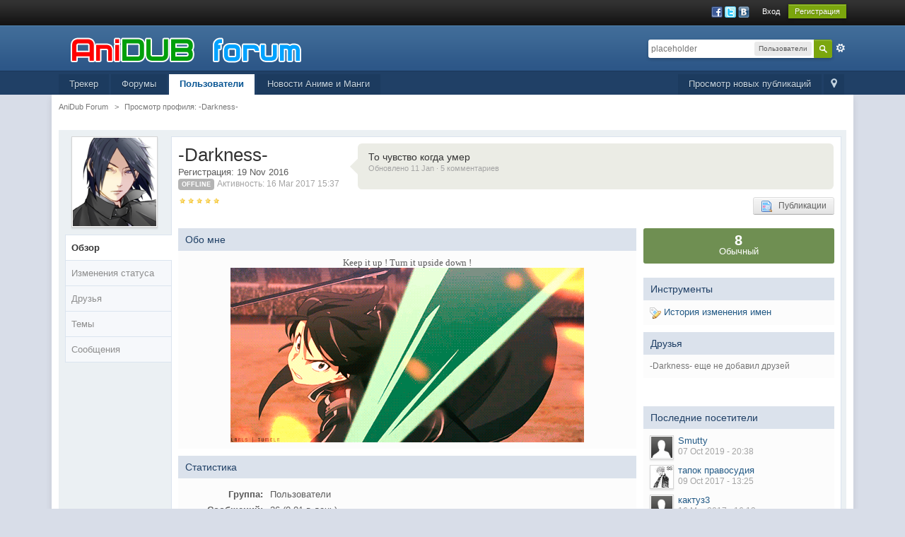

--- FILE ---
content_type: text/html;charset=UTF-8
request_url: https://forum.anidub.com/user/63062-darkness/
body_size: 8319
content:
<!DOCTYPE html>
	<html xml:lang="en" lang="en" xmlns="http://www.w3.org/1999/xhtml" xmlns:fb="http://www.facebook.com/2008/fbml">
	<head>
		<meta http-equiv="content-type" content="text/html; charset=utf-8" />
		<title>-Darkness- - Просмотр профиля - AniDub Forum</title>
		<link rel="shortcut icon" href='https://forum.anidub.com/favicon.ico' />
		<link rel="image_src" href='https://forum.anidub.com/public/style_images/12_logo.png' />
		<script type='text/javascript'>
		//<![CDATA[
			jsDebug			= 0; /* Must come before JS includes */
			USE_RTE			= 0;
			DISABLE_AJAX	= parseInt(0); /* Disables ajax requests where text is sent to the DB; helpful for charset issues */
			inACP			= false;
			var isRTL		= false;
			var rtlIe		= '';
			var rtlFull		= '';
		//]]>
		</script>
		
	
				
			<link rel="stylesheet" type="text/css"  href="https://forum.anidub.com/public/style_css/css_24/ipb_mlist_addon.css?ipbv=32006" />
		
	

				
			<link rel="stylesheet" type="text/css"  href="https://forum.anidub.com/public/style_css/css_24/awards.css?ipbv=32006" />
		
	

				
			<link rel="stylesheet" type="text/css" title="Main" media="screen" href="https://forum.anidub.com/public/style_css/css_24/calendar_select.css?ipbv=32006" />
		
	

				
			<link rel="stylesheet" type="text/css" title="Main" media="screen,print" href="https://forum.anidub.com/public/style_css/css_24/ipb_common.css?ipbv=32006" />
		
	

				
			<link rel="stylesheet" type="text/css" title="Main" media="screen,print" href="https://forum.anidub.com/public/style_css/css_24/ipb_styles.css?ipbv=32006" />
		
	

				
			<link rel="stylesheet" type="text/css" title="Main" media="screen,print" href="https://forum.anidub.com/public/style_css/css_24/ipb_mlist.css?ipbv=32006" />
		
	

				
			<link rel="stylesheet" type="text/css" title="Main" media="screen,print" href="https://forum.anidub.com/public/style_css/css_24/ipb_profile.css?ipbv=32006" />
		
	
	

<!--[if lte IE 7]>
	<link rel="stylesheet" type="text/css" title='Main' media="screen" href="https://forum.anidub.com/public/style_css/css_24/ipb_ie.css" />
<![endif]-->
<!--[if lte IE 8]>
	<style type='text/css'>
		.ipb_table { table-layout: fixed; }
		.ipsLayout_content { width: 99.5%; }
	</style>
<![endif]-->

	<!-- Forces resized images to an admin-defined size -->
	<style type='text/css'>
		img.bbc_img {
			max-width: 800px !important;
			max-height: 800px !important;
		}
	</style>

	
		<meta name="description" content="-Darkness-: Keep it up &#33; Turn it upside down &#33;
https://66.media.tumblr.com/00d7e0e2855cd239dfe4296b13a79f6c/tumblr_ns5euqoJQM1uz35lto1_500.gif " />
		
	

		<meta name="identifier-url" content="https://forum.anidub.com/user/63062-darkness/" />
		
			<meta name="og:url" content="https://forum.anidub.com/user/63062-darkness/" />
		
	

		<meta property="og:title" content="-Darkness- - &#1055;&#1088;&#1086;&#1089;&#1084;&#1086;&#1090;&#1088; &#1087;&#1088;&#1086;&#1092;&#1080;&#1083;&#1103;"/>
		<meta property="og:site_name" content="AniDub Forum"/>
		<meta property="og:image" content="https://forum.anidub.com/public/style_images/12_logo.png"/>
		<meta property="og:type" content="article" />
		
		
		<script type='text/javascript' src="https://ajax.googleapis.com/ajax/libs/prototype/1.7/prototype.js"></script>
	<script type='text/javascript' src='https://forum.anidub.com/public/js/ipb.js?ipbv=32006&amp;load=quickpm,hovercard,profile,rating,status'></script>
	<script type='text/javascript' src="https://ajax.googleapis.com/ajax/libs/scriptaculous/1.8/scriptaculous.js?load=effects,dragdrop,builder"></script>
	<script type="text/javascript" src='https://forum.anidub.com/cache/lang_cache/1/ipb.lang.js' charset='utf-8'></script>


	
		
			
			
				<link rel="alternate" type="application/rss+xml" title="Общение" href="https://forum.anidub.com/rss/forums/1-%d0%be%d0%b1%d1%89%d0%b5%d0%bd%d0%b8%d0%b5/" />
			
			
			
		

			
			
				<link rel="alternate" type="application/rss+xml" title="Новости форума" href="https://forum.anidub.com/rss/forums/2-%d0%bd%d0%be%d0%b2%d0%be%d1%81%d1%82%d0%b8-%d1%84%d0%be%d1%80%d1%83%d0%bc%d0%b0/" />
			
			
			
		

			
			
				<link rel="alternate" type="application/rss+xml" title="Анидаб - Новости Аниме и Манги" href="https://forum.anidub.com/rss/forums/3-%d0%b0%d0%bd%d0%b8%d0%b4%d0%b0%d0%b1-%d0%bd%d0%be%d0%b2%d0%be%d1%81%d1%82%d0%b8-%d0%b0%d0%bd%d0%b8%d0%bc%d0%b5-%d0%b8-%d0%bc%d0%b0%d0%bd%d0%b3%d0%b8/" />
			
			
			
		

			
			
				<link rel="alternate" type="application/rss+xml" title="Форум Анидаб" href="https://forum.anidub.com/rss/forums/4-%d1%84%d0%be%d1%80%d1%83%d0%bc-%d0%b0%d0%bd%d0%b8%d0%b4%d0%b0%d0%b1/" />
			
			
			
		
	

	



<!-- Forces topic photo to show without thumb -->
	<style type='text/css'>
		.ipsUserPhoto_variable { max-width: 250px !important; }
		
			.post_body { margin-left: 275px !important; }
		
	</style>		
		<script type='text/javascript'>
	//<![CDATA[
		/* ---- URLs ---- */
		ipb.vars['base_url'] 			= 'https://forum.anidub.com/index.php?s=fd43cb5f3a3fd8ee79fc418c6dcb077d&';
		ipb.vars['board_url']			= 'https://forum.anidub.com';
		ipb.vars['img_url'] 			= "https://forum.anidub.com/public/style_images/master";
		ipb.vars['loading_img'] 		= 'https://forum.anidub.com/public/style_images/master/loading.gif';
		ipb.vars['active_app']			= 'members';
		ipb.vars['upload_url']			= 'https://static.anidub.com/forum';
		/* ---- Member ---- */
		ipb.vars['member_id']			= parseInt( 0 );
		ipb.vars['is_supmod']			= parseInt( 0 );
		ipb.vars['is_admin']			= parseInt( 0 );
		ipb.vars['secure_hash'] 		= '880ea6a14ea49e853634fbdc5015a024';
		ipb.vars['session_id']			= 'fd43cb5f3a3fd8ee79fc418c6dcb077d';
		ipb.vars['twitter_id']			= 0;
		ipb.vars['fb_uid']				= 0;
		ipb.vars['auto_dst']			= parseInt( 0 );
		ipb.vars['dst_in_use']			= parseInt(  );
		ipb.vars['is_touch']			= false;
		ipb.vars['member_group']		= {"g_mem_info":"1"}
		/* ---- cookies ----- */
		ipb.vars['cookie_id'] 			= '';
		ipb.vars['cookie_domain'] 		= '.forum.anidub.com';
		ipb.vars['cookie_path']			= '/';
		/* ---- Rate imgs ---- */
		ipb.vars['rate_img_on']			= 'https://forum.anidub.com/public/style_images/master/star.png';
		ipb.vars['rate_img_off']		= 'https://forum.anidub.com/public/style_images/master/star_off.png';
		ipb.vars['rate_img_rated']		= 'https://forum.anidub.com/public/style_images/master/star_rated.png';
		/* ---- Uploads ---- */
		ipb.vars['swfupload_swf']		= 'https://forum.anidub.com/public/js/3rd_party/swfupload/swfupload.swf';
		ipb.vars['swfupload_enabled']	= true;
		ipb.vars['use_swf_upload']		= ( '' == 'flash' ) ? true : false;
		ipb.vars['swfupload_debug']		= false;
		/* ---- other ---- */
		ipb.vars['highlight_color']     = "#ade57a";
		ipb.vars['charset']				= "utf-8";
		ipb.vars['seo_enabled']			= 1;
		
		ipb.vars['seo_params']			= {"start":"-","end":"\/","varBlock":"\/page__","varSep":"__"};
		
		/* Templates/Language */
		ipb.templates['inlineMsg']		= "";
		ipb.templates['ajax_loading'] 	= "<div id='ajax_loading'><img src='https://forum.anidub.com/public/style_images/master/ajax_loading.gif' alt='" + ipb.lang['loading'] + "' /></div>";
		ipb.templates['close_popup']	= "<img src='https://forum.anidub.com/public/style_images/master/close_popup.png' alt='x' />";
		ipb.templates['rss_shell']		= new Template("<ul id='rss_menu' class='ipbmenu_content'>#{items}</ul>");
		ipb.templates['rss_item']		= new Template("<li><a href='#{url}' title='#{title}'>#{title}</a></li>");
		ipb.templates['m_add_friend']	= new Template("<a href='https://forum.anidub.com/index.php?app=members&amp;module=profile&amp;section=friends&amp;do=add&amp;member_id=#{id}' title='Добавить в друзья' class='ipsButton_secondary'><img src='https://forum.anidub.com/public/style_images/master/user_add.png' alt='Добавить в друзья' /></a>");
		ipb.templates['m_rem_friend']	= new Template("<a href='https://forum.anidub.com/index.php?app=members&amp;module=profile&amp;section=friends&amp;do=remove&amp;member_id=#{id}' title='Удалить из друзей' class='ipsButton_secondary'><img src='https://forum.anidub.com/public/style_images/master/user_delete.png' alt='Удалить из друзей' /></a>");
		ipb.templates['autocomplete_wrap'] = new Template("<ul id='#{id}' class='ipb_autocomplete' style='width: 250px;'></ul>");
		ipb.templates['autocomplete_item'] = new Template("<li id='#{id}' data-url='#{url}'><img src='#{img}' alt='' class='ipsUserPhoto ipsUserPhoto_mini' />&nbsp;&nbsp;#{itemvalue}</li>");
		ipb.templates['page_jump']		= new Template("<div id='#{id}_wrap' class='ipbmenu_content'><h3 class='bar'>Перейти к странице</h3><p class='ipsPad'><input type='text' class='input_text' id='#{id}_input' size='8' /> <input type='submit' value='ОК' class='input_submit add_folder' id='#{id}_submit' /></p></div>");
		ipb.templates['global_notify'] 	= new Template("<div class='popupWrapper'><div class='popupInner'><div class='ipsPad'>#{message} #{close}</div></div></div>");
		
		
		ipb.templates['header_menu'] 	= new Template("<div id='#{id}' class='ipsHeaderMenu boxShadow'></div>");
		
		Loader.boot();
	//]]>
	</script>
	</head>
	<body id='ipboard_body'>
		<p id='content_jump' class='hide'><a id='top'></a><a href='#j_content' title='Перейти к содержимому' accesskey='m'>Перейти к содержимому</a></p>
		<div id='ipbwrapper'>
			<!-- ::: TOP BAR: Sign in / register or user drop down and notification alerts ::: -->
			<div id='header_bar' class='clearfix'>
				<div class='main_width'>
					
					<div id='user_navigation' class='not_logged_in'>
							
							<ul class='ipsList_inline right'>
								<li>
									<span class='services'>
										
											<a href='https://forum.anidub.com/index.php?app=core&amp;module=global&amp;section=login&amp;serviceClick=facebook'><img src='https://forum.anidub.com/public/style_images/master/loginmethods/facebook.png' alt='Войти с использованием Facebook' /></a>
										
										
											<a href='https://forum.anidub.com/index.php?app=core&amp;module=global&amp;section=login&amp;serviceClick=twitter'><img src='https://forum.anidub.com/public/style_images/master/loginmethods/twitter.png' alt='Вход с использованием Twitter' /></a>
										<a href='https://forum.anidub.com/index.php?app=core&amp;module=global&amp;section=login&amp;serviceClick=vkontakte'><img src='https://forum.anidub.com/public/style_images/master/loginmethods/vkontakte.png' alt='Вход с использованием Вконтакте ' /></a>
										
										
									</span>
									&nbsp;&nbsp;&nbsp;&nbsp;
									<a href='https://forum.anidub.com/index.php?app=core&amp;module=global&amp;section=login' title='Вход' id='sign_in' >Вход</a>&nbsp;&nbsp;&nbsp;
								</li>
								<li>
									<a href="https://forum.anidub.com/index.php?app=core&amp;module=global&amp;section=register" title='Регистрация' id='register_link'>Регистрация</a>
								</li>
							</ul>
						</div>
				</div>
			</div>
			<!-- ::: BRANDING STRIP: Logo and search box ::: -->
			<div id='branding'>
				<div class='main_width'>
					<div id='logo'>
						
							<a href='https://forum.anidub.com' title='Перейти к списку форумов' rel="home" accesskey='1'><img src="https://forum.anidub.com/public/style_images/24_logo.png" alt='Логотип' /></a>
						
					</div>
					<div id='search' class='right'>
	<form action="https://forum.anidub.com/index.php?app=core&amp;module=search&amp;do=search&amp;fromMainBar=1" method="post" id='search-box' >
		<fieldset>
			<label for='main_search' class='hide'>Поиск</label>
			<a href='https://forum.anidub.com/index.php?app=core&amp;module=search&amp;search_in=members' title='Расширенный поиск' accesskey='4' rel="search" id='adv_search' class='right'>Расширенный</a>
			<span id='search_wrap' class='right'>
				<input type='text' id='main_search' name='search_term' class='inactive' size='17' tabindex='6' />
				<span class='choice ipbmenu clickable' id='search_options' style='display: none'></span>
				<ul id='search_options_menucontent' class='ipbmenu_content ipsPad' style='display: none'>
					<li class='title'><strong>Искать в:</strong></li>
					
					
					
					<li class='app'><label for='s_forums' title='Форумы'><input type='radio' name='search_app' class='input_radio' id='s_forums' value="forums"  />Форумы</label></li><li class='app'><label for='s_members' title='Пользователи'><input type='radio' name='search_app' class='input_radio' id='s_members' value="members" checked="checked" />Пользователи</label></li><li class='app'><label for='s_core' title='Помощь'><input type='radio' name='search_app' class='input_radio' id='s_core' value="core"  />Помощь</label></li>
						
					

						
					

						
					

						
					

						
					

						
					

						
					

						
					
				</ul>
				<input type='submit' class='submit_input clickable' value='Поиск' />
			</span>
			
		</fieldset>
	</form>
</div>
				</div>
			</div>
			<!-- ::: APPLICATION TABS ::: -->
			<div id='primary_nav' class='clearfix'>
				<div class='main_width'>
					<ul class='ipsList_inline' id='community_app_menu'>
						
							<li class='right'>
								<a href="https://forum.anidub.com/index.php?app=core&amp;module=global&amp;section=navigation&amp;inapp=members" rel="quickNavigation" accesskey='9' id='quickNavLaunch' title='Открыть быстрый переход'><span>&nbsp;</span></a>
							</li>
						
						<li id='nav_explore' class='right'>
							<a href='https://forum.anidub.com/index.php?app=core&amp;module=search&amp;do=viewNewContent&amp;search_app=members' accesskey='2'>Просмотр новых публикаций</a>
						</li>
						
							<li id='nav_home' class='left'><a href='https://tr.anidub.com' title='Перейти на сайт' rel="home">Трекер</a></li>
						
																								<li id='nav_discussion' class='left '><a href='https://forum.anidub.com/' title='Перейти к списку форумов'>Форумы</a></li><li id='nav_members' class='left active'><a href='https://forum.anidub.com/members/' title='Перейти к списку пользователей'>Пользователи</a></li>
						
							
								
							

								
							

								
							

								
																		<li id='nav_app_uportal' class="left "><a href='https://forum.anidub.com/index.php?app=uportal' title='Перейти к '>Новости Аниме и Манги</a></li>
								
							
						
						<li id='nav_other_apps' style='display: none'>
							<a href='#' class='ipbmenu' id='more_apps'>Больше <img src='https://forum.anidub.com/public/style_images/master/useropts_arrow.png' /></a>
						</li>
					</ul>
				</div>
				<script type='text/javascript'>
					if( $('primary_nav') ){	ipb.global.activateMainMenu(); }
				</script>
			</div>	
			
			<!-- ::: MAIN CONTENT AREA ::: -->
			<div id='content' class='clearfix'>
				<!-- ::: NAVIGATION BREADCRUMBS ::: -->
				<div id='secondary_navigation' class='clearfix'>
						<ol class='breadcrumb top ipsList_inline left'>
														<li itemscope itemtype="http://data-vocabulary.org/Breadcrumb">
									<a href='https://forum.anidub.com/' itemprop="url">
										<span itemprop="title">AniDub Forum</span>
									</a>
								</li>
								
							
								<li itemscope itemtype="http://data-vocabulary.org/Breadcrumb">
									<span class='nav_sep'>&gt;</span>
									 <span itemprop="title">Просмотр профиля: -Darkness-</span>
								</li>
								
							
						</ol>
					</div>
					<br />
				<noscript>
					<div class='message error'>
						<strong>Отключен JavaScript</strong>
						<p>У вас отключен JavaScript. Некоторые возможности системы не будут работать. Пожалуйста, включите JavaScript для получения доступа ко всем функциям.</p>
					</div>
					<br />
				</noscript>
				<!-- ::: CONTENT ::: -->
				
				


<script type='text/javascript'>
//<![CDATA[
	ipb.profile.viewingProfile = parseInt( 63062 );
	ipb.templates['remove_friend'] = "<a href='https://forum.anidub.com/index.php?app=members&amp;section=friends&amp;module=profile&amp;do=remove&amp;member_id=63062' title='Удалить из друзей'><img src='https://forum.anidub.com/public/style_images/master/user_delete.png' alt='Удалить из друзей' />&nbsp;&nbsp; Удалить из друзей</a>";
	ipb.templates['add_friend'] = "<a href='https://forum.anidub.com/index.php?app=members&amp;section=friends&amp;module=profile&amp;do=add&amp;member_id=63062' title='Добавить в друзья'><img src='https://forum.anidub.com/public/style_images/master/user_add.png' alt='Добавить в друзья' />&nbsp;&nbsp; Добавить в друзья</a>";
	ipb.templates['edit_status'] = "<span id='edit_status'><input type='text' class='input_text' style='width: 60%' id='updated_status' maxlength='150' /> <input type='submit' value='Сохранить' class='input_submit' id='save_status' /> &nbsp;<a href='#' id='cancel_status' class='cancel' title='Отмена'>Отмена</a></span>";
	
			ipb.profile.isFriend = false;
		
//]]>
</script>


<div class='ipsBox clear vcard' id='profile_background'>
	<div class='ipsVerticalTabbed ipsLayout ipsLayout_withleft ipsLayout_smallleft clearfix'>
		<div class='ipsVerticalTabbed_tabs ipsLayout_left' id='profile_tabs'>
			<p class='short photo_holder'>
				
				<img class="ipsUserPhoto" id='profile_photo' src='https://static.anidub.com/forum/profile/photo-63062.png' alt=" фотография"  />
			</p>
			
			<ul class='clear'>
				<li id='tab_link_core:info' class='tab_toggle active' data-tabid='user_info'><a href='#'>Обзор</a></li>
				
					<li id='tab_link_members:status' class=' tab_toggle' data-tabid='status'><a href='https://forum.anidub.com/user/63062-darkness/page__tab__status' title='Просмотреть Изменения статуса'>Изменения статуса</a></li>
				

					<li id='tab_link_members:friends' class=' tab_toggle' data-tabid='friends'><a href='https://forum.anidub.com/user/63062-darkness/page__tab__friends' title='Просмотреть Друзья'>Друзья</a></li>
				

					<li id='tab_link_forums:topics' class=' tab_toggle' data-tabid='topics'><a href='https://forum.anidub.com/user/63062-darkness/page__tab__topics' title='Просмотреть Темы'>Темы</a></li>
				

					<li id='tab_link_forums:posts' class=' tab_toggle' data-tabid='posts'><a href='https://forum.anidub.com/user/63062-darkness/page__tab__posts' title='Просмотреть Сообщения'>Сообщения</a></li>
				
			</ul>
		</div>
		<div class='ipsVerticalTabbed_content ipsLayout_content ipsBox_container' id='profile_content'>
			<div class='ipsPad'>
				<div id='profile_content_main'>
					<div id='user_info_cell'>
						<h1 class='ipsType_pagetitle'>
							<span class='fn nickname'>-Darkness-</span>
						</h1>
						Регистрация: 19 Nov 2016<br />
						
							<span class='ipsBadge ipsBadge_lightgrey reset_cursor'>Offline</span>
						
						<span class='desc lighter'>Активность: 16 Mar 2017 15:37</span> 
					</div>
					
					<div id='user_status_cell'>
						<div id='user_latest_status'>
							<div>
								То чувство когда умер
								<span class='ipsType_smaller desc lighter blend_links'><a href='https://forum.anidub.com/statuses/id/19906/'>Обновлено 11 Jan &middot; 5 комментариев</a></span>
							</div>
						</div>
					</div>
					
					<span class='rating left clear' style='margin-bottom: 10px'>
							<img src='https://forum.anidub.com/public/style_images/master/bullet_star.png' alt='*' class='rate_img' /><img src='https://forum.anidub.com/public/style_images/master/bullet_star.png' alt='*' class='rate_img' /><img src='https://forum.anidub.com/public/style_images/master/bullet_star.png' alt='*' class='rate_img' /><img src='https://forum.anidub.com/public/style_images/master/bullet_star.png' alt='*' class='rate_img' /><img src='https://forum.anidub.com/public/style_images/master/bullet_star.png' alt='*' class='rate_img' /><span id='rating_text' class='desc'></span>
						</span>
					<ul class='ipsList_inline' id='user_utility_links'>
						
						
						<li>
							<a href='https://forum.anidub.com/index.php?app=core&amp;module=search&amp;do=user_activity&amp;mid=63062' class='ipsButton_secondary'><img src='https://forum.anidub.com/public/style_images/master/page_topic_magnify.png' alt='Найти темы' />&nbsp;&nbsp;  Публикации</a>
						</li>
					</ul>
				</div>
				<div id='profile_panes_wrap' class='clearfix'>
					
					<div id='pane_core:info' class='ipsLayout ipsLayout_withright ipsLayout_largeright clearfix' >						
						<div class='ipsLayout_content'>
							
								<div class='general_box clearfix'>
									<h3>Обо мне</h3>
									<div class='ipsPad'>
										
											<p class='bbc_center'><span style='font-family: comic sans ms, cursive'>Keep it up &#33; Turn it upside down &#33;<br /><span rel='lightbox'><img src='https://66.media.tumblr.com/00d7e0e2855cd239dfe4296b13a79f6c/tumblr_ns5euqoJQM1uz35lto1_500.gif' alt='Изображение' class='bbc_img' /></span></span></p>
										
									</div>
								</div>
								<hr/>
							
							<div class='general_box clearfix'>
								<h3>Статистика</h3>
								<br />								
								<ul class='ipsList_data clearfix'>									
									<li class='clear clearfix'>
										<span class='row_title'>Группа:</span>
										<span class='row_data'>Пользователи</span>
									</li>
									<li class='clear clearfix'>
										<span class='row_title'>Сообщений: </span>
										<span class='row_data'>26 (0.01 в день)</span>
									</li>
									
										<li class='clear clearfix'>
											<span class='row_title'>Активен в:</span>
											<span class='row_data'>
												<a href='https://forum.anidub.com/forum/38-%d0%be%d0%b1%d1%89%d0%b5%d0%bd%d0%b8%d0%b5/'>Общение</a> (18 сообщений)
											</span>
										</li>
									
									<li class='clear clearfix'>
										<span class='row_title'>Просмотров:</span>
										<span class='row_data'>5506</span>
									</li>
									
										<li class='clear clearfix'>
											<span class='row_title'>Статус:</span>
											<span class='row_data'>Студент академии</span>
										</li>
									
									<li class='clear clearfix'>
										<span class='row_title'>Возраст:</span>
										
											<span class='row_data desc lighter'>Неизвестен</span>
										
									</li>
									<li class='clear clearfix'>
										<span class='row_title'>День рождения:</span>
										
											<span class='row_data desc lighter'>Неизвестен</span>
										
									</li>
									
										
											<li class='clear clearfix'>
												<span class='row_title'>Пол</span>
<div class='row_data'>
	
			<img src='https://forum.anidub.com/public/style_images/master/profile/male.png' alt='Мужчина' /> Мужчина
		
	
		
	
		
</div>
											</li>
										

											<li class='clear clearfix'>
												<span class='row_title'>Город</span>
	<div class='row_data'>
		
			Барановичи
		
	</div>
											</li>
										

											<li class='clear clearfix'>
												<span class='row_title'>Интересы</span>
	<div class='row_data'>
		
			Девчонки :3
		
	</div>
											</li>
										
									
								</ul>
								<br />
							</div>
							
							
								
									
								

									
								
							
							
							<div class='general_box clearfix'>
									<h3>Контактная информация</h3>
									<br />
								
									<ul class='ipsList_data clearfix'>
										
										
											
												<li class='clear clearfix'>
													
												</li>
											

												<li class='clear clearfix'>
													
												</li>
											

												<li class='clear clearfix'>
													
												</li>
											

												<li class='clear clearfix'>
													
												</li>
											

												<li class='clear clearfix'>
													
												</li>
											

												<li class='clear clearfix'>
													
												</li>
											

												<li class='clear clearfix'>
													
												</li>
											
										
									</ul>
								</div>
						</div>
						
						<div class='ipsLayout_right'>
							
									<div class='reputation positive' data-tooltip="-Darkness- имеет 8 баллов репутации">
								
								
								
										<span class='number'>8</span>
										
											<span class='title'>Обычный</span>
										
										
									</div>
								
								<br />
							
							<div class='general_box clearfix'>
									<h3>Инструменты</h3>
									<ul class='ipsPad'>	
										
										
											<li id='dname_history'><a href='https://forum.anidub.com/index.php?app=members&amp;module=profile&amp;section=dname&amp;id=63062' title='Просмотреть историю изменения имен'><img src='https://forum.anidub.com/public/style_images/master/display_name.png' alt='' /> История изменения имен</a></li>
										
								
										
									</ul>
								</div>
							
							<div class='general_box clearfix' id='friends_overview'>
									<h3>Друзья</h3>
									<div class='ipsPad'>
										
											<p class='desc'>
												-Darkness- еще не добавил друзей
											</p>
										
									</div>
								</div>
							<br /><br />
							
							<div class='general_box clearfix'>
									<h3>Последние посетители</h3>
									
										<ul class='ipsList_withminiphoto ipsPad'>
											
											<li class='clearfix'>
												
													<a href='https://forum.anidub.com/user/59367-smutty/' title='Просмотр профиля' class='ipsUserPhotoLink left'><img src='https://forum.anidub.com/public/style_images/master/profile/default_large.png' alt='Фотография' class='ipsUserPhoto ipsUserPhoto_mini' /></a>
												
												<div class='list_content'>
													<a href='https://forum.anidub.com/user/59367-smutty/' title='Просмотр профиля'>Smutty</a>
													<br />
													<span class='desc lighter'>07 Oct 2019 - 20:38</span>
												</div>
											</li>				
											

											<li class='clearfix'>
												
													<a href='https://forum.anidub.com/user/18712-%d1%82%d0%b0%d0%bf%d0%be%d0%ba-%d0%bf%d1%80%d0%b0%d0%b2%d0%be%d1%81%d1%83%d0%b4%d0%b8%d1%8f/' title='Просмотр профиля' class='ipsUserPhotoLink left'><img src='https://static.anidub.com/forum/profile/photo-thumb-18712.jpg' alt='Фотография' class='ipsUserPhoto ipsUserPhoto_mini' /></a>
												
												<div class='list_content'>
													<a href='https://forum.anidub.com/user/18712-%d1%82%d0%b0%d0%bf%d0%be%d0%ba-%d0%bf%d1%80%d0%b0%d0%b2%d0%be%d1%81%d1%83%d0%b4%d0%b8%d1%8f/' title='Просмотр профиля'>тапок правосудия</a>
													<br />
													<span class='desc lighter'>09 Oct 2017 - 13:25</span>
												</div>
											</li>				
											

											<li class='clearfix'>
												
													<a href='https://forum.anidub.com/user/35588-%d0%ba%d0%b0%d0%ba%d1%82%d1%83%d0%b73/' title='Просмотр профиля' class='ipsUserPhotoLink left'><img src='https://forum.anidub.com/public/style_images/master/profile/default_large.png' alt='Фотография' class='ipsUserPhoto ipsUserPhoto_mini' /></a>
												
												<div class='list_content'>
													<a href='https://forum.anidub.com/user/35588-%d0%ba%d0%b0%d0%ba%d1%82%d1%83%d0%b73/' title='Просмотр профиля'>кактуз3</a>
													<br />
													<span class='desc lighter'>16 Mar 2017 - 16:13</span>
												</div>
											</li>				
											

											<li class='clearfix'>
												
													<a href='https://forum.anidub.com/user/54422-izuna-uchiha/' title='Просмотр профиля' class='ipsUserPhotoLink left'><img src='https://static.anidub.com/forum/profile/photo-thumb-54422.jpg' alt='Фотография' class='ipsUserPhoto ipsUserPhoto_mini' /></a>
												
												<div class='list_content'>
													<a href='https://forum.anidub.com/user/54422-izuna-uchiha/' title='Просмотр профиля'>Izuna Uchiha</a>
													<br />
													<span class='desc lighter'>27 Jan 2017 - 20:34</span>
												</div>
											</li>				
											

											<li class='clearfix'>
												
													<a href='https://forum.anidub.com/user/22766-%d0%bb%d1%8e%d1%81%d0%b8/' title='Просмотр профиля' class='ipsUserPhotoLink left'><img src='https://static.anidub.com/forum/profile/photo-thumb-22766.jpg' alt='Фотография' class='ipsUserPhoto ipsUserPhoto_mini' /></a>
												
												<div class='list_content'>
													<a href='https://forum.anidub.com/user/22766-%d0%bb%d1%8e%d1%81%d0%b8/' title='Просмотр профиля'>-Люси-</a>
													<br />
													<span class='desc lighter'>11 Jan 2017 - 12:31</span>
												</div>
											</li>				
											
										</ul>
									
								</div>
						</div>					
					</div>
					
					
				</div>				
				
			</div>			
		</div>
		
	</div>
</div>

<script type='text/javascript'>
	$("profile_content").setStyle( { minHeight: $('profile_tabs').measure('margin-box-height') + 138 + "px" } );
</script>

<!-- ******************************************************************************************* -->

	<script type="text/javascript" src="https://forum.anidub.com/public/js/3rd_party/prettify/prettify.js"></script>
	<script type='text/javascript' src='https://forum.anidub.com/public/js/3rd_party/prettify/lang-sql.js'></script>
	<!-- By default we load generic code, php, css, sql and xml/html; load others here if desired -->
	<script type="text/javascript">
	//<![CDATA[
		Event.observe( window, 'load', function(e){ prettyPrint() });
	//]]>
	</script>
				
				<ol class='breadcrumb bottom ipsList_inline left clearfix clear'>
											<li><a href='https://forum.anidub.com/'>AniDub Forum</a></li>
							
						
							<li><span class='nav_sep'>&gt;</span> Просмотр профиля: -Darkness-</li>
							
						

					<li class='right ipsType_smaller'>
							<a href='https://forum.anidub.com/index.php?app=forums&amp;module=extras&amp;section=boardrules'>Правила форума</a>
						</li>	
				</ol>
			</div>
			<!-- ::: FOOTER (Change skin, language, mark as read, etc) ::: -->
			<div id='footer_utilities' class='main_width clearfix clear'>
				<a rel="nofollow" href='#top' id='backtotop' title='Наверх'><img src='https://forum.anidub.com/public/style_images/master/top.png' alt='' /></a>
				<ul class='ipsList_inline left'>
					<li>
						<img src='https://forum.anidub.com/public/style_images/master/feed.png' alt='RSS поток' id='rss_feed' class='clickable' />
					</li>
					
							<li>
								<a rel="nofollow" id='new_skin' href='#'>Изменить стиль</a>			
								<ul id='new_skin_menucontent' class='ipbmenu_content with_checks' style='display: none'>
									
										<li class='selected'>
											<a href='https://forum.anidub.com/index.php?showuser=63062&amp;k=880ea6a14ea49e853634fbdc5015a024&amp;settingNewSkin=24'> (Pre 3.2)</a>
										</li>
									

										<li >
											<a href='https://forum.anidub.com/index.php?showuser=63062&amp;k=880ea6a14ea49e853634fbdc5015a024&amp;settingNewSkin=3'>IP.Board Mobile</a>
										</li>
									

										<li >
											<a href='https://forum.anidub.com/index.php?showuser=63062&amp;k=880ea6a14ea49e853634fbdc5015a024&amp;settingNewSkin=27'>Sylo - IPBSkinning (Import)</a>
										</li>
									
								</ul>
							</li>
					
					<li>
						<a rel="nofollow" id='mark_all_read' href="https://forum.anidub.com/index.php?app=forums&amp;module=forums&amp;section=markasread&amp;marktype=all&amp;k=880ea6a14ea49e853634fbdc5015a024" title='Отметить все как прочтенное'>Отметить все сообщения прочитанными</a>
						<ul id='mark_all_read_menucontent' class='ipbmenu_content' style='display: none'>
							
								<li>
									
								</li>
							

								<li>
									<a href="https://forum.anidub.com/index.php?app=forums&amp;module=forums&amp;section=markasread&amp;marktype=app&amp;markApp=forums&amp;k=880ea6a14ea49e853634fbdc5015a024">Форумы</a>
								</li>
							
							<li>
								<a href="https://forum.anidub.com/index.php?app=forums&amp;module=forums&amp;section=markasread&amp;marktype=all&amp;k=880ea6a14ea49e853634fbdc5015a024"><strong>Отметить все как прочтенное</strong></a>
							</li>
						</ul>
					</li>
					<li>
						<a href="https://forum.anidub.com/index.php?app=core&amp;module=help" title='Перейти к помощи' rel="help" accesskey='6'>Помощь</a>
					</li>				
				</ul>
				<!-- Copyright Information -->
        				  <p id='copyright'>
        				  	<a href='http://www.ibresource.ru/' title='Русская версия системы для сообществ от IBResource'>Система для сообществ</a> <a href='http://www.invisionpower.com/products/board/' title='Community Forum Software by Invision Power Services'>IP.Board</a><br />Лицензия зарегистрирована на:  Проект Анидаб</p>
		<!-- / Copyright -->
			</div>
			
			
			
		</div>
		
		
	<script defer src="https://static.cloudflareinsights.com/beacon.min.js/vcd15cbe7772f49c399c6a5babf22c1241717689176015" integrity="sha512-ZpsOmlRQV6y907TI0dKBHq9Md29nnaEIPlkf84rnaERnq6zvWvPUqr2ft8M1aS28oN72PdrCzSjY4U6VaAw1EQ==" data-cf-beacon='{"version":"2024.11.0","token":"4deb17a2f07d47caa86075a0a95b2046","r":1,"server_timing":{"name":{"cfCacheStatus":true,"cfEdge":true,"cfExtPri":true,"cfL4":true,"cfOrigin":true,"cfSpeedBrain":true},"location_startswith":null}}' crossorigin="anonymous"></script>
</body>
</html>

--- FILE ---
content_type: text/css
request_url: https://forum.anidub.com/public/style_css/css_24/awards.css?ipbv=32006
body_size: 178
content:
#tab_awards
div{overflow:visible}#tab_awards div
.row1{overflow:visible;font-weight:normal;border:1px
solid #000;padding:10px}#tab_awards
.bar{-moz-border-radius:0 0 0 0;-webkit-border-top-left-radius:0;-webkit-border-top-right-radius:0}#tab_awards
.general_box{max-height:250px;overflow:auto !important}#tab_awards
h4{font-size:1.05em;font-weight:normal;padding:6px
6px 6px 6px;background:#1d3652 url(http://forum.anidub.com/public/style_images/master/th_bg.png) repeat-x 50%;color:#fff;-moz-border-radius:5px 5px 0 0;-webkit-border-top-left-radius:5px;-webkit-border-top-right-radius:5px}#tab_awards
li{list-style-type:none;list-style-image:none;list-style-position:outside}#tab_awards
p.posted_info{padding:0
0 6px 6px;margin:0}#list_awards
div{overflow:visible}#list_awards div
.row1{overflow:visible;font-weight:normal;border:1px
solid #000;padding:10px}#list_awards
.bar{-moz-border-radius:5px 5px 0 0;-webkit-border-top-left-radius:5px;-webkit-border-top-right-radius:5px}#list_awards
.barnoedge{background:#d5dde5 url(http://forum.anidub.com/public/style_images/master/gradient_bg.png) repeat-x 50%;padding:4px
4px 0px 0px}#list_awards
.baredge{-moz-border-radius:0 0 5px 5px;-webkit-border-bottom-left-radius:5px;-webkit-border-bottom-right-radius:5px}#list_awards
.general_box{max-height:100%}#list_awards
h4{font-size:1.05em;font-weight:normal;padding:6px
6px 6px 6px;background:#1d3652 url(http://forum.anidub.com/public/style_images/master/th_bg.png) repeat-x 50%;color:#fff;-moz-border-radius:5px 5px 0 0;-webkit-border-top-left-radius:5px;-webkit-border-top-right-radius:5px}#list_awards
p.posted_info{padding:0
0 6px 6px;margin:0}#cab_awards{padding:5px
3px 3px 3px}.awardstitle{font-size:14px}.awardsdesctext{font-size:11px;font-style:italic;color:#666}.awardshead{font-size:11px;font-weight:bold;text-align:center}.awardsstats{font-size:12px;font-weight:bold;color:#1d3652}.awardsstatstext{font-size:12px;font-weight:normal;color:#1d3652}.bigboldaward{font-size:14px;font-weight:bold}